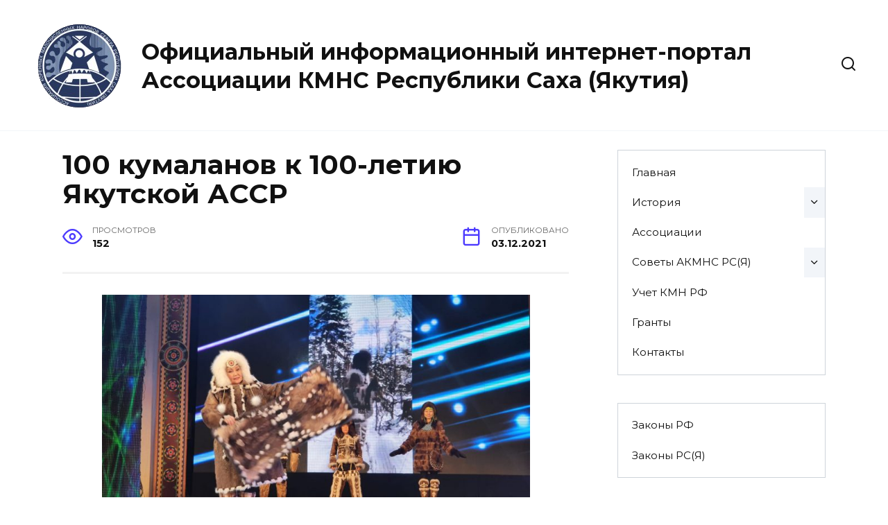

--- FILE ---
content_type: text/html; charset=UTF-8
request_url: http://yakutiakmns.org/archives/16974
body_size: 35424
content:
<!doctype html>
<html lang="ru-RU">
<head>
	<meta charset="UTF-8">
	<meta name="viewport" content="width=device-width, initial-scale=1">

	<title>100 кумаланов к 100-летию Якутской АССР &#8211; Официальный информационный интернет-портал Ассоциации КМНС Республики Саха (Якутия)</title>
<link rel='dns-prefetch' href='//fonts.googleapis.com' />
<link rel='dns-prefetch' href='//s.w.org' />
<link rel="alternate" type="application/rss+xml" title="Официальный информационный интернет-портал Ассоциации КМНС Республики Саха (Якутия) &raquo; Лента комментариев к &laquo;100 кумаланов к 100-летию Якутской АССР&raquo;" href="http://yakutiakmns.org/archives/16974/feed" />
		<script type="text/javascript">
			window._wpemojiSettings = {"baseUrl":"https:\/\/s.w.org\/images\/core\/emoji\/11.2.0\/72x72\/","ext":".png","svgUrl":"https:\/\/s.w.org\/images\/core\/emoji\/11.2.0\/svg\/","svgExt":".svg","source":{"concatemoji":"http:\/\/yakutiakmns.org\/wp-includes\/js\/wp-emoji-release.min.js?ver=5.1"}};
			!function(a,b,c){function d(a,b){var c=String.fromCharCode;l.clearRect(0,0,k.width,k.height),l.fillText(c.apply(this,a),0,0);var d=k.toDataURL();l.clearRect(0,0,k.width,k.height),l.fillText(c.apply(this,b),0,0);var e=k.toDataURL();return d===e}function e(a){var b;if(!l||!l.fillText)return!1;switch(l.textBaseline="top",l.font="600 32px Arial",a){case"flag":return!(b=d([55356,56826,55356,56819],[55356,56826,8203,55356,56819]))&&(b=d([55356,57332,56128,56423,56128,56418,56128,56421,56128,56430,56128,56423,56128,56447],[55356,57332,8203,56128,56423,8203,56128,56418,8203,56128,56421,8203,56128,56430,8203,56128,56423,8203,56128,56447]),!b);case"emoji":return b=d([55358,56760,9792,65039],[55358,56760,8203,9792,65039]),!b}return!1}function f(a){var c=b.createElement("script");c.src=a,c.defer=c.type="text/javascript",b.getElementsByTagName("head")[0].appendChild(c)}var g,h,i,j,k=b.createElement("canvas"),l=k.getContext&&k.getContext("2d");for(j=Array("flag","emoji"),c.supports={everything:!0,everythingExceptFlag:!0},i=0;i<j.length;i++)c.supports[j[i]]=e(j[i]),c.supports.everything=c.supports.everything&&c.supports[j[i]],"flag"!==j[i]&&(c.supports.everythingExceptFlag=c.supports.everythingExceptFlag&&c.supports[j[i]]);c.supports.everythingExceptFlag=c.supports.everythingExceptFlag&&!c.supports.flag,c.DOMReady=!1,c.readyCallback=function(){c.DOMReady=!0},c.supports.everything||(h=function(){c.readyCallback()},b.addEventListener?(b.addEventListener("DOMContentLoaded",h,!1),a.addEventListener("load",h,!1)):(a.attachEvent("onload",h),b.attachEvent("onreadystatechange",function(){"complete"===b.readyState&&c.readyCallback()})),g=c.source||{},g.concatemoji?f(g.concatemoji):g.wpemoji&&g.twemoji&&(f(g.twemoji),f(g.wpemoji)))}(window,document,window._wpemojiSettings);
		</script>
		<style type="text/css">
img.wp-smiley,
img.emoji {
	display: inline !important;
	border: none !important;
	box-shadow: none !important;
	height: 1em !important;
	width: 1em !important;
	margin: 0 .07em !important;
	vertical-align: -0.1em !important;
	background: none !important;
	padding: 0 !important;
}
</style>
	<link rel='stylesheet' id='wp-block-library-css'  href='http://yakutiakmns.org/wp-includes/css/dist/block-library/style.min.css?ver=5.1'  media='all' />
<link rel='stylesheet' id='wp-block-library-theme-css'  href='http://yakutiakmns.org/wp-includes/css/dist/block-library/theme.min.css?ver=5.1'  media='all' />
<link rel='stylesheet' id='poller_master_bootstrap_front_css-css'  href='http://yakutiakmns.org/wp-content/plugins/poller_master/assets/frontend/css/bootstrap.min.css?ver=5.1'  media='all' />
<link rel='stylesheet' id='poller_master_icheck_css-css'  href='http://yakutiakmns.org/wp-content/plugins/poller_master/assets/frontend/css/skins/all.css?ver=5.1'  media='all' />
<link rel='stylesheet' id='poller_master_style_front-css'  href='http://yakutiakmns.org/wp-content/plugins/poller_master/assets/frontend/css/poller_master_style_front.css?ver=5.1'  media='all' />
<link rel='stylesheet' id='google-fonts-css'  href='https://fonts.googleapis.com/css?family=Montserrat%3A400%2C400i%2C700&#038;subset=cyrillic&#038;display=swap&#038;ver=5.1'  media='all' />
<link rel='stylesheet' id='reboot-style-css'  href='http://yakutiakmns.org/wp-content/themes/reboot/assets/css/style.min.css?ver=1.5.4'  media='all' />
<script  src='http://yakutiakmns.org/wp-includes/js/jquery/jquery.js?ver=1.12.4'></script>
<script  src='http://yakutiakmns.org/wp-includes/js/jquery/jquery-migrate.min.js?ver=1.4.1'></script>
<link rel='https://api.w.org/' href='http://yakutiakmns.org/wp-json/' />
<link rel="EditURI" type="application/rsd+xml" title="RSD" href="http://yakutiakmns.org/xmlrpc.php?rsd" />
<link rel="wlwmanifest" type="application/wlwmanifest+xml" href="http://yakutiakmns.org/wp-includes/wlwmanifest.xml" /> 
<link rel='prev' title='В Якутске прошел республиканский конкурс «Северянка – 2021» среди женщин коренных народов Якутии' href='http://yakutiakmns.org/archives/16926' />
<link rel='next' title='Молодежный совет Ассоциации пополнился новыми членами' href='http://yakutiakmns.org/archives/16978' />
<meta name="generator" content="WordPress 5.1" />
<link rel="canonical" href="http://yakutiakmns.org/archives/16974" />
<link rel='shortlink' href='http://yakutiakmns.org/?p=16974' />
<link rel="alternate" type="application/json+oembed" href="http://yakutiakmns.org/wp-json/oembed/1.0/embed?url=http%3A%2F%2Fyakutiakmns.org%2Farchives%2F16974" />
<link rel="alternate" type="text/xml+oembed" href="http://yakutiakmns.org/wp-json/oembed/1.0/embed?url=http%3A%2F%2Fyakutiakmns.org%2Farchives%2F16974&#038;format=xml" />
<script type="text/javascript">var ajaxurl = 'http://yakutiakmns.org/wp-admin/admin-ajax.php';</script><link rel="preload" href="http://yakutiakmns.org/wp-content/themes/reboot/assets/fonts/wpshop-core.ttf" as="font" crossorigin><script>var fixed_header = 'yes';</script><script>var fixed_main_menu = 'yes';</script><link rel="prefetch" href="http://yakutiakmns.org/wp-content/uploads/2021/12/WhatsApp-Image-2021-12-02-at-19.27.38.jpeg" as="image" crossorigin>
    <style>.site-logotype{max-width:10000px}.site-logotype img{max-height:1000px}.post-card--grid, .post-card--grid .post-card__thumbnail, .post-card--grid .post-card__thumbnail img, .post-card--grid .post-card__thumbnail:before{border-radius: 6px}.site-footer{background-color:#0c3f49}</style>
<link rel="icon" href="http://yakutiakmns.org/wp-content/uploads/2025/03/cropped-logo-4-32x32.png" sizes="32x32" />
<link rel="icon" href="http://yakutiakmns.org/wp-content/uploads/2025/03/cropped-logo-4-192x192.png" sizes="192x192" />
<link rel="apple-touch-icon-precomposed" href="http://yakutiakmns.org/wp-content/uploads/2025/03/cropped-logo-4-180x180.png" />
<meta name="msapplication-TileImage" content="http://yakutiakmns.org/wp-content/uploads/2025/03/cropped-logo-4-270x270.png" />
    </head>

<body class="post-template-default single single-post postid-16974 single-format-standard wp-embed-responsive sidebar-right">



<div id="page" class="site">
    <a class="skip-link screen-reader-text" href="#content"><!--noindex-->Перейти к содержанию<!--/noindex--></a>

    <div class="search-screen-overlay js-search-screen-overlay"></div>
    <div class="search-screen js-search-screen">
        
<form role="search" method="get" class="search-form" action="http://yakutiakmns.org/">
    <label>
        <span class="screen-reader-text"><!--noindex-->Search for:<!--/noindex--></span>
        <input type="search" class="search-field" placeholder="Поиск…" value="" name="s">
    </label>
    <button type="submit" class="search-submit"></button>
</form>    </div>

    

<header id="masthead" class="site-header full" itemscope itemtype="http://schema.org/WPHeader">
    <div class="site-header-inner full">

        <div class="humburger js-humburger"><span></span><span></span><span></span></div>

        
<div class="site-branding">

    <div class="site-logotype"><a href="http://yakutiakmns.org/"><img src="http://yakutiakmns.org/wp-content/uploads/2025/03/logo-4.png" width="138" height="149" alt="Официальный информационный интернет-портал Ассоциации КМНС Республики Саха (Якутия)"></a></div><div class="site-branding__body"><div class="site-title"><a href="http://yakutiakmns.org/">Официальный информационный интернет-портал Ассоциации КМНС Республики Саха (Якутия)</a></div></div></div><!-- .site-branding -->                <div class="header-search">
                    <span class="search-icon js-search-icon"></span>
                </div>
            
    </div>
</header><!-- #masthead -->

<div class="container header-separator"></div>

    
    
    <nav id="site-navigation" class="main-navigation full" itemscope itemtype="http://schema.org/SiteNavigationElement">
        <div class="main-navigation-inner full">
            <div class="menu-menyu1-container"><ul id="header_menu" class="menu"><li id="menu-item-4854" class="menu-item menu-item-type-custom menu-item-object-custom menu-item-home menu-item-4854"><a href="http://yakutiakmns.org">Главная</a></li>
<li id="menu-item-51" class="menu-item menu-item-type-post_type menu-item-object-page menu-item-has-children menu-item-51"><a href="http://yakutiakmns.org/istoriya">История</a>
<ul class="sub-menu">
	<li id="menu-item-20344" class="menu-item menu-item-type-post_type menu-item-object-page menu-item-20344"><a href="http://yakutiakmns.org/viii-sezd-akmns-rsya">VIII съезд АКМНС РС(Я)</a></li>
	<li id="menu-item-8836" class="menu-item menu-item-type-post_type menu-item-object-page menu-item-has-children menu-item-8836"><a href="http://yakutiakmns.org/vii-sezd-akmns-rsya">VII съезд АКМНС РС(Я)</a>
	<ul class="sub-menu">
		<li id="menu-item-8848" class="menu-item menu-item-type-post_type menu-item-object-page menu-item-8848"><a href="http://yakutiakmns.org/programma">Программа</a></li>
		<li id="menu-item-8846" class="menu-item menu-item-type-post_type menu-item-object-page menu-item-8846"><a href="http://yakutiakmns.org/dokumenty">Документы</a></li>
		<li id="menu-item-8847" class="menu-item menu-item-type-post_type menu-item-object-page menu-item-8847"><a href="http://yakutiakmns.org/novosti">Новости Съезда</a></li>
	</ul>
</li>
</ul>
</li>
<li id="menu-item-52" class="menu-item menu-item-type-post_type menu-item-object-page menu-item-52"><a href="http://yakutiakmns.org/struktura">Ассоциации</a></li>
<li id="menu-item-8839" class="menu-item menu-item-type-post_type menu-item-object-page menu-item-has-children menu-item-8839"><a href="http://yakutiakmns.org/sovety-akmns-rsya">Советы АКМНС РС(Я)</a>
<ul class="sub-menu">
	<li id="menu-item-54" class="menu-item menu-item-type-post_type menu-item-object-page menu-item-54"><a href="http://yakutiakmns.org/koordinacionnyj-sovet">Координационный совет</a></li>
	<li id="menu-item-4910" class="menu-item menu-item-type-post_type menu-item-object-page menu-item-4910"><a href="http://yakutiakmns.org/molodezhnyj-sovet">Молодежный совет</a></li>
</ul>
</li>
<li id="menu-item-15169" class="menu-item menu-item-type-post_type menu-item-object-page menu-item-15169"><a href="http://yakutiakmns.org/uchet-kmnss-i-dv-rf">Учет КМН РФ</a></li>
<li id="menu-item-13952" class="menu-item menu-item-type-post_type menu-item-object-page menu-item-13952"><a href="http://yakutiakmns.org/granty">Гранты</a></li>
<li id="menu-item-55" class="menu-item menu-item-type-post_type menu-item-object-page menu-item-55"><a href="http://yakutiakmns.org/kontakty">Контакты</a></li>
</ul></div>        </div>
    </nav><!-- #site-navigation -->

    

    <div class="mobile-menu-placeholder js-mobile-menu-placeholder"></div>
    
	
    <div id="content" class="site-content fixed">

        
        <div class="site-content-inner">
    
        
        <div id="primary" class="content-area" itemscope itemtype="http://schema.org/Article">
            <main id="main" class="site-main article-card">

                
<article id="post-16974" class="article-post post-16974 post type-post status-publish format-standard has-post-thumbnail  category-6 tag-100-let-yaassr tag-severyanka tag-severyanka-2021">

    
        
                                <h1 class="entry-title" itemprop="headline">100 кумаланов к 100-летию Якутской АССР</h1>
                    
        
        
    
            <div class="entry-meta">
                                    <span class="entry-views"><span class="entry-label">Просмотров</span> <span class="js-views-count" data-post_id="16974">152</span></span>                        <span class="entry-date"><span class="entry-label">Опубликовано</span> <time itemprop="datePublished" datetime="2021-12-03">03.12.2021</time></span>
                    </div>
    
    
    <div class="entry-content" itemprop="articleBody">
        <p><em><span itemprop="image" itemscope itemtype="https://schema.org/ImageObject"><img itemprop="url image" class="aligncenter  wp-image-16975" src="http://yakutiakmns.org/wp-content/uploads/2021/12/WhatsApp-Image-2021-12-02-at-19.27.15-300x142.jpeg" alt="" width="617" height="292"  srcset="http://yakutiakmns.org/wp-content/uploads/2021/12/WhatsApp-Image-2021-12-02-at-19.27.15-300x142.jpeg 300w, http://yakutiakmns.org/wp-content/uploads/2021/12/WhatsApp-Image-2021-12-02-at-19.27.15-768x363.jpeg 768w, http://yakutiakmns.org/wp-content/uploads/2021/12/WhatsApp-Image-2021-12-02-at-19.27.15-1024x484.jpeg 1024w, http://yakutiakmns.org/wp-content/uploads/2021/12/WhatsApp-Image-2021-12-02-at-19.27.15.jpeg 1600w" sizes="(max-width: 617px) 100vw, 617px" /><meta itemprop="width" content="617"><meta itemprop="height" content="292"></span></em></p>
<p><em>Женщины-северянки инициировали акцию “100 кумаланов к 100-летию ЯАССР”</em></p>
<p>В 2022 году состоится историческое событие – 100-летие образования Якутской автономной республики, празднование которого станет крупным национальным, духовным и политическим событием. В преддверии празднования 100-летия ЯАССР на фестивале-конкурсе «Северянка – 2021» 1 декабря была запущена акция 100 кумаланов (ковриков).</p>
<p>«Первый кумалан преподнесли сестры Дьячковы от Родовой общины им. Василия Дьячкова из Верхнеколымского района. Их поддержали все участницы конкурса «Северянка 2021». Таким образом уже есть  восемь ковриков, осталось собрать 92», – рассказала газете «Илкэн» председатель общественной организации «Северянка» Татьяна Сивцева.</p>
<p>По ее словам, Оленекский и Анабарский улусы уже подготовили и готовы отправить кумаланы в столицу республики.</p>
<p>«Главное должны указать мастерицу, чья эта работа», – сказала Татьяна Сивцева.</p>
<p>Собранные кумаланы будут представлены на мероприятиях в рамках празднования 100-летия ЯАССР.</p>
<p><span itemprop="image" itemscope itemtype="https://schema.org/ImageObject"><img itemprop="url image" class="aligncenter  wp-image-16976" src="http://yakutiakmns.org/wp-content/uploads/2021/12/WhatsApp-Image-2021-12-02-at-19.27.38-300x142.jpeg" alt="" width="633" height="300"  srcset="http://yakutiakmns.org/wp-content/uploads/2021/12/WhatsApp-Image-2021-12-02-at-19.27.38-300x142.jpeg 300w, http://yakutiakmns.org/wp-content/uploads/2021/12/WhatsApp-Image-2021-12-02-at-19.27.38-768x363.jpeg 768w, http://yakutiakmns.org/wp-content/uploads/2021/12/WhatsApp-Image-2021-12-02-at-19.27.38-1024x484.jpeg 1024w, http://yakutiakmns.org/wp-content/uploads/2021/12/WhatsApp-Image-2021-12-02-at-19.27.38.jpeg 1280w" sizes="(max-width: 633px) 100vw, 633px" /><meta itemprop="width" content="633"><meta itemprop="height" content="300"></span></p>
<p>Решение о праздновании в 2022 году 100-летия образования Якутской АССР принято указом президента Российской Федерации. Распоряжением Главы Республики Саха (Якутия) утвержден республиканский организационный комитет и концепция по подготовке и проведению празднования 100-летия Якутской АССР.</p>
<p>Основной целью празднования 100-летия образования Якутской АССР является вовлечение каждого жителя республики в социально-экономическое и общественно-политическое развитие Республики Саха (Якутия) на основе его интереса в улучшении комфортности среды проживания и повышении благосостояния населения.</p>
<p>В рамках подготовки к юбилейной дате, в республике будут построены новые социально значимые объекты, такие как школы, больницы, учреждения культуры, будут отремонтированы улично-дорожные сети, созданы современные общественные пространства, реконструированы и отреставрированы объекты исторического и культурного наследия. Так же будут организованы деловые и культурно-просветительские мероприятия, выставки, театральные постановки ведущих театров страны и многое другое.</p>
<p>&nbsp;</p>
<p>Ирина КУРИЛОВА, Илкэн</p>
<p>&nbsp;</p>
<p>Читайте также:</p>
<p><a href="http://yakutiakmns.org/archives/16926">В Якутске прошел республиканский конкурс «Северянка – 2021» среди женщин коренных народов Якутии</a></p>
<p>&nbsp;</p>
<p>&nbsp;</p>
<!-- toc empty -->    </div><!-- .entry-content -->

</article>













    <meta itemprop="author" content="admin">
<meta itemscope itemprop="mainEntityOfPage" itemType="https://schema.org/WebPage" itemid="http://yakutiakmns.org/archives/16974" content="100 кумаланов к 100-летию Якутской АССР">
    <meta itemprop="dateModified" content="2021-12-03">
<div itemprop="publisher" itemscope itemtype="https://schema.org/Organization" style="display: none;"><div itemprop="logo" itemscope itemtype="https://schema.org/ImageObject"><img itemprop="url image" src="http://yakutiakmns.org/wp-content/uploads/2025/03/logo-4.png" alt="Официальный информационный интернет-портал Ассоциации КМНС Республики Саха (Якутия)"></div><meta itemprop="name" content="Официальный информационный интернет-портал Ассоциации КМНС Республики Саха (Якутия)"><meta itemprop="telephone" content="Официальный информационный интернет-портал Ассоциации КМНС Республики Саха (Якутия)"><meta itemprop="address" content="http://yakutiakmns.org"></div>
            </main><!-- #main -->
        </div><!-- #primary -->

        
<aside id="secondary" class="widget-area" itemscope itemtype="http://schema.org/WPSideBar">
    <div class="sticky-sidebar js-sticky-sidebar">

        
        <div id="nav_menu-5" class="widget widget_nav_menu"><div class="menu-menyu1-container"><ul id="menu-menyu1" class="menu"><li class="menu-item menu-item-type-custom menu-item-object-custom menu-item-home menu-item-4854"><a href="http://yakutiakmns.org">Главная</a></li>
<li class="menu-item menu-item-type-post_type menu-item-object-page menu-item-has-children menu-item-51"><a href="http://yakutiakmns.org/istoriya">История</a>
<ul class="sub-menu">
	<li class="menu-item menu-item-type-post_type menu-item-object-page menu-item-20344"><a href="http://yakutiakmns.org/viii-sezd-akmns-rsya">VIII съезд АКМНС РС(Я)</a></li>
	<li class="menu-item menu-item-type-post_type menu-item-object-page menu-item-has-children menu-item-8836"><a href="http://yakutiakmns.org/vii-sezd-akmns-rsya">VII съезд АКМНС РС(Я)</a>
	<ul class="sub-menu">
		<li class="menu-item menu-item-type-post_type menu-item-object-page menu-item-8848"><a href="http://yakutiakmns.org/programma">Программа</a></li>
		<li class="menu-item menu-item-type-post_type menu-item-object-page menu-item-8846"><a href="http://yakutiakmns.org/dokumenty">Документы</a></li>
		<li class="menu-item menu-item-type-post_type menu-item-object-page menu-item-8847"><a href="http://yakutiakmns.org/novosti">Новости Съезда</a></li>
	</ul>
</li>
</ul>
</li>
<li class="menu-item menu-item-type-post_type menu-item-object-page menu-item-52"><a href="http://yakutiakmns.org/struktura">Ассоциации</a></li>
<li class="menu-item menu-item-type-post_type menu-item-object-page menu-item-has-children menu-item-8839"><a href="http://yakutiakmns.org/sovety-akmns-rsya">Советы АКМНС РС(Я)</a>
<ul class="sub-menu">
	<li class="menu-item menu-item-type-post_type menu-item-object-page menu-item-54"><a href="http://yakutiakmns.org/koordinacionnyj-sovet">Координационный совет</a></li>
	<li class="menu-item menu-item-type-post_type menu-item-object-page menu-item-4910"><a href="http://yakutiakmns.org/molodezhnyj-sovet">Молодежный совет</a></li>
</ul>
</li>
<li class="menu-item menu-item-type-post_type menu-item-object-page menu-item-15169"><a href="http://yakutiakmns.org/uchet-kmnss-i-dv-rf">Учет КМН РФ</a></li>
<li class="menu-item menu-item-type-post_type menu-item-object-page menu-item-13952"><a href="http://yakutiakmns.org/granty">Гранты</a></li>
<li class="menu-item menu-item-type-post_type menu-item-object-page menu-item-55"><a href="http://yakutiakmns.org/kontakty">Контакты</a></li>
</ul></div></div><div id="nav_menu-7" class="widget widget_nav_menu"><div class="menu-zakony-container"><ul id="menu-zakony" class="menu"><li id="menu-item-237" class="menu-item menu-item-type-post_type menu-item-object-page menu-item-237"><a href="http://yakutiakmns.org/zakony-rossijskoj-federacii">Законы РФ</a></li>
<li id="menu-item-238" class="menu-item menu-item-type-post_type menu-item-object-page menu-item-238"><a href="http://yakutiakmns.org/zakony-respubliki-saxa-yakutiya">Законы РС(Я)</a></li>
</ul></div></div><div id="nav_menu-11" class="widget widget_nav_menu"><div class="menu-%d0%b2%d0%b0%d1%88%d0%b8-%d0%bf%d1%80%d0%b0%d0%b2%d0%b0-container"><ul id="menu-%d0%b2%d0%b0%d1%88%d0%b8-%d0%bf%d1%80%d0%b0%d0%b2%d0%b0" class="menu"><li id="menu-item-375" class="menu-item menu-item-type-taxonomy menu-item-object-category menu-item-375"><a href="http://yakutiakmns.org/archives/category/%d1%81%d0%be%d1%86%d0%b8%d0%b0%d0%bb%d1%8c%d0%bd%d1%8b%d0%b5-%d0%bf%d1%80%d0%b0%d0%b2%d0%b0">Социальные права</a></li>
</ul></div></div>
        
    </div>
</aside><!-- #secondary -->

    
    <div id="related-posts" class="related-posts fixed"><div class="related-posts__header">Вам также может понравиться</div><div class="post-cards post-cards--vertical">
<div class="post-card post-card--related">
    <div class="post-card__thumbnail"><a href="http://yakutiakmns.org/archives/22458"><img width="335" height="220" src="http://yakutiakmns.org/wp-content/uploads/2025/12/photo_5325750715831488528_y-335x220.jpg" class="attachment-reboot_small size-reboot_small wp-post-image" alt="" /></a></div><div class="post-card__title"><a href="http://yakutiakmns.org/archives/22458">Приглашаем на творческий вечер семейного ансамбля &#8220;Эгдьэн Мола&#8221;</a></div><div class="post-card__description">Семейный родовой ансамбль &#8220;Эгдьэн Мола&#8221;</div><div class="post-card__meta"><span class="post-card__comments">0</span><span class="post-card__views">224</span></div>
</div>

<div class="post-card post-card--related">
    <div class="post-card__thumbnail"><a href="http://yakutiakmns.org/archives/22454"><img width="335" height="220" src="http://yakutiakmns.org/wp-content/uploads/2025/12/whatsapp-image-2024-12-13-at-09.43.17-335x220.jpeg" class="attachment-reboot_small size-reboot_small wp-post-image" alt="" /></a></div><div class="post-card__title"><a href="http://yakutiakmns.org/archives/22454">Приглашаем на фестиваль &#8220;Тала &#8211; Строганина 2025&#8221;</a></div><div class="post-card__description">Приглашаем для участия команды этнических ассоциаций</div><div class="post-card__meta"><span class="post-card__comments">0</span><span class="post-card__views">207</span></div>
</div>

<div class="post-card post-card--related">
    <div class="post-card__thumbnail"><a href="http://yakutiakmns.org/archives/22447"><img width="335" height="220" src="http://yakutiakmns.org/wp-content/uploads/2025/12/photo_5314525157378428192_y-335x220.jpg" class="attachment-reboot_small size-reboot_small wp-post-image" alt="" /></a></div><div class="post-card__title"><a href="http://yakutiakmns.org/archives/22447">Село Кюпцы приглашает на фестиваль эвенкийской культуры в г.Якутске</a></div><div class="post-card__description">Село Кюпцы Усть-Майского района приглашает на фестиваль</div><div class="post-card__meta"><span class="post-card__comments">0</span><span class="post-card__views">218</span></div>
</div>

<div class="post-card post-card--related">
    <div class="post-card__thumbnail"><a href="http://yakutiakmns.org/archives/22441"><img width="335" height="220" src="http://yakutiakmns.org/wp-content/uploads/2025/12/photo_5310022378089811041_y-335x220.jpg" class="attachment-reboot_small size-reboot_small wp-post-image" alt="" /></a></div><div class="post-card__title"><a href="http://yakutiakmns.org/archives/22441">«Звонкие голоса эхо тундры и тайги» ждут всех желающих насладиться песнями Севера</a></div><div class="post-card__description">11 декабря в 18.00 Дом дружбы народов имени А.</div><div class="post-card__meta"><span class="post-card__comments">0</span><span class="post-card__views">202</span></div>
</div>

<div class="post-card post-card--related">
    <div class="post-card__thumbnail"><a href="http://yakutiakmns.org/archives/22436"><img width="335" height="220" src="http://yakutiakmns.org/wp-content/uploads/2025/12/h-fr-1-pdf-335x220.jpg" class="attachment-reboot_small size-reboot_small wp-post-image" alt="" /></a></div><div class="post-card__title"><a href="http://yakutiakmns.org/archives/22436">Мастера народов Севера приглашают на выставку</a></div><div class="post-card__description">Национальный центр «Симэх» приглашает для участия мастеров</div><div class="post-card__meta"><span class="post-card__comments">0</span><span class="post-card__views">208</span></div>
</div>

<div class="post-card post-card--related">
    <div class="post-card__thumbnail"><a href="http://yakutiakmns.org/archives/22408"><img width="335" height="220" src="http://yakutiakmns.org/wp-content/uploads/2025/11/ebqk02gqch42iguqvf3l52b1hob0d02p-335x220.jpg" class="attachment-reboot_small size-reboot_small wp-post-image" alt="" /></a></div><div class="post-card__title"><a href="http://yakutiakmns.org/archives/22408">Год юкагирского языка завершился на Чукотке</a></div><div class="post-card__description">Закрытие фестиваля состоялось 22 ноября в Окружном</div><div class="post-card__meta"><span class="post-card__comments">0</span><span class="post-card__views">165</span></div>
</div>

<div class="post-card post-card--related">
    <div class="post-card__thumbnail"><a href="http://yakutiakmns.org/archives/22400"><img width="335" height="220" src="http://yakutiakmns.org/wp-content/uploads/2025/11/WhatsApp-Image-2025-11-20-at-12.16.16-335x220.jpeg" class="attachment-reboot_small size-reboot_small wp-post-image" alt="" /></a></div><div class="post-card__title"><a href="http://yakutiakmns.org/archives/22400">Приглашаем на вечер памяти Анатолия Степанова-Ламутского</a></div><div class="post-card__description">Дорогие друзья, коллеги, сородичи! Союз эвенов Республики</div><div class="post-card__meta"><span class="post-card__comments">0</span><span class="post-card__views">206</span></div>
</div>

<div class="post-card post-card--related">
    <div class="post-card__thumbnail"><a href="http://yakutiakmns.org/archives/22397"><img width="335" height="220" src="http://yakutiakmns.org/wp-content/uploads/2025/11/WhatsApp-Image-2025-11-18-at-14.48.37-335x220.jpeg" class="attachment-reboot_small size-reboot_small wp-post-image" alt="" /></a></div><div class="post-card__title"><a href="http://yakutiakmns.org/archives/22397">Год юкагирского языка на Чукотке: фестиваль культуры и искусства</a></div><div class="post-card__description">В 2025 году в Чукотском автономном округе проходит</div><div class="post-card__meta"><span class="post-card__comments">0</span><span class="post-card__views">220</span></div>
</div>

<div class="post-card post-card--related">
    <div class="post-card__thumbnail"><a href="http://yakutiakmns.org/archives/22380"><img width="335" height="220" src="http://yakutiakmns.org/wp-content/uploads/2025/11/WhatsApp-Image-2025-11-12-at-14.12.40-335x220.jpeg" class="attachment-reboot_small size-reboot_small wp-post-image" alt="" /></a></div><div class="post-card__title"><a href="http://yakutiakmns.org/archives/22380">Семья Ягловских стала победителем фестиваля «Многонациональный Нерюнгри-2025»</a></div><div class="post-card__description">Юкагирская семья Ягловских, уроженцы с.Колмыское, теперь</div><div class="post-card__meta"><span class="post-card__comments">0</span><span class="post-card__views">196</span></div>
</div>
</div></div>

</div><!--.site-content-inner-->


</div><!--.site-content-->





<div class="site-footer-container ">

    

    <div class="footer-navigation fixed" itemscope itemtype="http://schema.org/SiteNavigationElement">
        <div class="main-navigation-inner full">
            <div class="menu-poleznaya-informaciya-container"><ul id="footer_menu" class="menu"><li id="menu-item-245" class="menu-item menu-item-type-post_type menu-item-object-page menu-item-245"><a href="http://yakutiakmns.org/konkursy">Конкурсы, гранты</a></li>
<li id="menu-item-4519" class="menu-item menu-item-type-post_type menu-item-object-page menu-item-4519"><a href="http://yakutiakmns.org/karta-sajta">Карта сайта</a></li>
<li id="menu-item-4927" class="menu-item menu-item-type-post_type menu-item-object-page current_page_parent menu-item-4927"><a href="http://yakutiakmns.org/vse-novosti">Все новости</a></li>
<li id="menu-item-21914" class="menu-item menu-item-type-post_type menu-item-object-page menu-item-21914"><a href="http://yakutiakmns.org/kontakty">Контакты</a></li>
</ul></div>        </div>
    </div><!--footer-navigation-->


    <footer id="colophon" class="site-footer site-footer--style-gray full">
        <div class="site-footer-inner fixed">

            
            
<div class="footer-bottom">
    <div class="footer-info">
        © 2026 Официальный информационный интернет-портал Ассоциации КМНС Республики Саха (Якутия)
	        </div>

    </div>
        </div>
    </footer><!--.site-footer-->
</div>


    <button type="button" class="scrolltop js-scrolltop"></button>

</div><!-- #page -->

<script  src='http://yakutiakmns.org/wp-content/plugins/poller_master/assets/frontend/js/bootstrap.min.js?ver=5.1'></script>
<script  src='http://yakutiakmns.org/wp-content/plugins/poller_master/assets/admin/js/jquery-ui.min.js?ver=5.1'></script>
<script  src='http://yakutiakmns.org/wp-content/plugins/poller_master/assets/frontend/js/kkcountdown.min.js?ver=5.1'></script>
<script  src='http://yakutiakmns.org/wp-content/plugins/poller_master/assets/frontend/js/bootstrap-progressbar.min.js?ver=5.1'></script>
<script  src='http://yakutiakmns.org/wp-content/plugins/poller_master/assets/frontend/js/icheck.min.js?ver=5.1'></script>
<script  src='http://yakutiakmns.org/wp-content/plugins/poller_master/assets/frontend/js/poller_master_script_front.js?ver=5.1'></script>
<script type='text/javascript'>
/* <![CDATA[ */
var settings_array = {"rating_text_average":"\u0441\u0440\u0435\u0434\u043d\u0435\u0435","rating_text_from":"\u0438\u0437","lightbox_display":"1","sidebar_fixed":"1"};
var wps_ajax = {"url":"http:\/\/yakutiakmns.org\/wp-admin\/admin-ajax.php","nonce":"1472d46524"};
/* ]]> */
</script>
<script  src='http://yakutiakmns.org/wp-content/themes/reboot/assets/js/scripts.min.js?ver=1.5.4'></script>
<script  src='http://yakutiakmns.org/wp-includes/js/wp-embed.min.js?ver=5.1'></script>



</body>
</html>